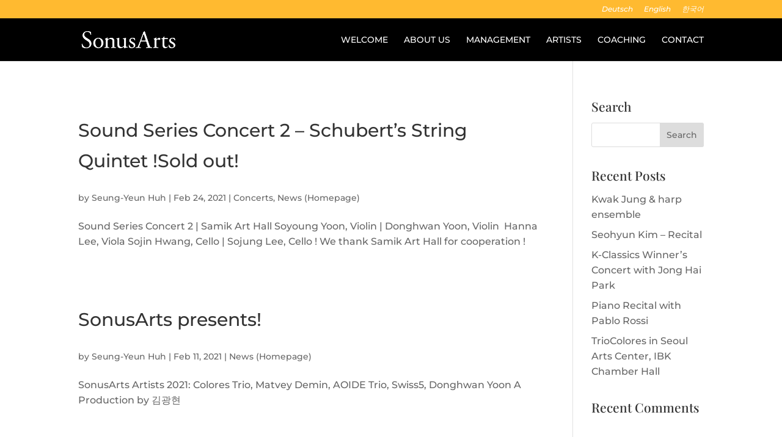

--- FILE ---
content_type: text/css
request_url: https://www.sonusarts.com/wp-content/micro-themes/active-styles.css?mts=607&ver=6.9
body_size: 1076
content:
/*  MICROTHEMER STYLES  */

/*= Full Code Editor CSS ====== */

/**********************

CONTENTS
- colors
- typography
- buttons
- forms
- navigation
- specials

***********************/

/* COLORS */

:root {
    --sa-red: #6d002f;
    --sa-blue: #29006b;
}

/* TYPOGRAPHY */

body, p, a, li, input {
    font-family: Montserrat,Arial,sans-serif !important;
    font-weight: 500 !important;
}

h1, h2, h3, h4, h5, h6, .sa-team-member, .sa-team-member p {
    font-family: "Playfair Display",Georgia,"Times New Roman",serif !important;
    font-weight: 500 !important;
}

.sa-team-member, .sa-team-member p {
    text-transform: uppercase;
    font-size: 1.2rem;
    line-height: 2rem;
}

.sa-team-member-name {
    margin-bottom: 0.8em !important;
}

.sa-team-member-name h2 {
    padding-bottom: 0;
}

.header-content h1 {
   margin-top: 36px;
   margin-bottom: 36px;
}

/* small screens */

@media only screen and (max-width: 767px) {
     .et_pb_column--with-menu {
        height: 4em!important;
    }
    .et_pb_menu {
        margin-top: 12px;
    }
    .et_pb_fullwidth_header {
    }
    .header-content {
        width: 100% !important;
    }
    .header-content h1 {
        font-size: 2.0em !important;
    }
    .header-content p {
        font-size: 0.7em;
        line-height: 1.4em;
    }
    .et_pb_text_inner h2 {
        font-size: 1.6em;
        line-height: 1.6em !important;
    }
    .et_pb_text_inner h3 {
        font-size: 1.4em;
        line-height: 1.6em !important;
    }}

.et_pb_fullwidth_header_subhead {
   margin-top: 0px;
   margin-bottom: 36px;
}

h2 {
   padding-top: 1.0em;
   padding-bottom: 0.8em;
}

h3 {
   font-size: 1.6em;
   padding-top: 1.0em;
   padding-bottom: 0.8em;
}

h3.sa-column-top {
    /* remove padding for headings on top of a column */
    padding-top: 0em;
}

.et_pb_text_2 .et_pb_text_inner h3 {
    color: #333 !important;
    font-size: 1.2rem;
}

.sa-lead {
    font-size: 120%;
    font-family: "Playfair Display",Georgia,"Times New Roman",serif;
    font-style: italic;
}

#footer-info {
    font-size: 0.8em;
}


/* BUTTONS */

.sa-button, .et_pb_button,
.nf-form-content .nf-field-element input[type=button] {
    background-color: var(--sa-blue);
    color: white;
    border: 0px;
    border-radius: unset;
    font-size: 1.2em;
    font-weight: 500;
    height: unset;
    padding: 0.6em 1.2em;
}

.nf-form-content .nf-field-element input[type=button] {
    margin-top: 1.6em;
}

.sa-button:hover, .et_pb_bg_layout_light.et_pb_button:hover,
.nf-form-content .nf-field-element input[type=button]:hover {
    background-color: var(--sa-blue);
    color: white;
    border: 0px;
    padding: 0.6em 2.2em 0.6em 1.2em;
}

.nf-form-content .nf-field-element input[type=button]:hover {
    background-color: var(--sa-red);
    padding: 0.6em 1.2em;
}

.sa-button-red.et_pb_button {
    background-color: var(--sa-red);
    color: white;
    border: 0px;
}

.sa-button-red.et_pb_bg_layout_light.et_pb_button:hover {
    background-color: var(--sa-red);
    color: white;
    border: 0px;
}

.sa-button:hover:after {
	font-family: ETmodules;
	content: "\35" !important;
	font-size: 150%;
	position: absolute;
	margin-left: unset;
	opacity: unset;
}

/* buttons in header section*/

.et_pb_more_button {
    background-color: unset;
    color: white;
    border: 2px solid white;
}

.et_pb_more_button:hover {
    background-color: rgba(255,255,255,0.4);
}


/* FORMS */ 

.nf-form-cont {
   text-align: left;
}

/* NAVIGATION */

#top-header {
   background-color: #333 !important;
}

#et-top-navigation a,
.et_pb_menu--with-logo .et_pb_menu__menu a {
   color: white !important;
   text-transform: uppercase;
}

/* SPECIALS */

.sa-covid-banner {
    color: white;
    background-color: #bf9f00;
    padding: 1em;
    margin-bottom: 2em !important;
}

/* The Young Soloists (Homepage) */

.sa-4-young-soloists {
    display: flex;
    flex-wrap: wrap;
    justify-content: space-between;
}

.sa-4-young-soloists a {
    border: 1px solid lightgray;
    max-width: 24%;
    margin-bottom: 2rem;
}

@media all and (max-width: 980px) {
    .sa-4-young-soloists a {
        max-width: 48%;
    }
}

@media all and (max-width: 560px) {
    .sa-4-young-soloists a {
        max-width: 100%;
    }
}



--- FILE ---
content_type: text/css
request_url: https://www.sonusarts.com/wp-content/et-cache/archive/et-divi-dynamic-tb-3075-late.css
body_size: -130
content:
@font-face{font-family:ETmodules;font-display:block;src:url(//www.sonusarts.com/wp-content/themes/Divi/core/admin/fonts/modules/social/modules.eot);src:url(//www.sonusarts.com/wp-content/themes/Divi/core/admin/fonts/modules/social/modules.eot?#iefix) format("embedded-opentype"),url(//www.sonusarts.com/wp-content/themes/Divi/core/admin/fonts/modules/social/modules.woff) format("woff"),url(//www.sonusarts.com/wp-content/themes/Divi/core/admin/fonts/modules/social/modules.ttf) format("truetype"),url(//www.sonusarts.com/wp-content/themes/Divi/core/admin/fonts/modules/social/modules.svg#ETmodules) format("svg");font-weight:400;font-style:normal}

--- FILE ---
content_type: text/css
request_url: https://www.sonusarts.com/wp-content/et-cache/archive/et-divi-dynamic-tb-3075-late.css
body_size: -130
content:
@font-face{font-family:ETmodules;font-display:block;src:url(//www.sonusarts.com/wp-content/themes/Divi/core/admin/fonts/modules/social/modules.eot);src:url(//www.sonusarts.com/wp-content/themes/Divi/core/admin/fonts/modules/social/modules.eot?#iefix) format("embedded-opentype"),url(//www.sonusarts.com/wp-content/themes/Divi/core/admin/fonts/modules/social/modules.woff) format("woff"),url(//www.sonusarts.com/wp-content/themes/Divi/core/admin/fonts/modules/social/modules.ttf) format("truetype"),url(//www.sonusarts.com/wp-content/themes/Divi/core/admin/fonts/modules/social/modules.svg#ETmodules) format("svg");font-weight:400;font-style:normal}